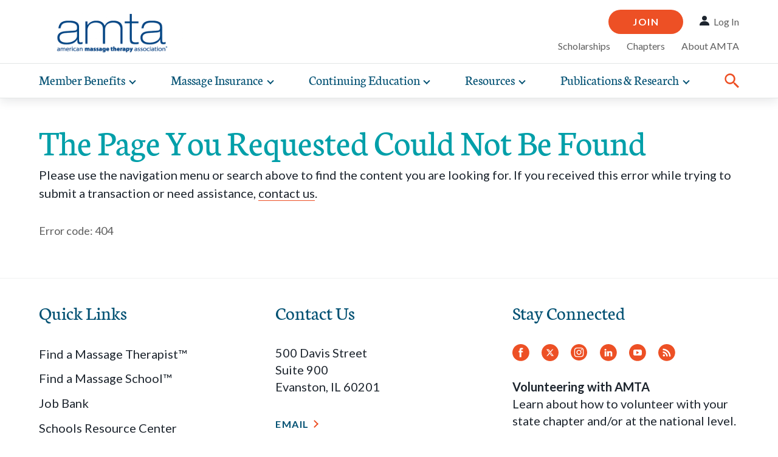

--- FILE ---
content_type: text/html; charset=utf-8
request_url: https://www.amtamassage.org/articles/3/MTJ/detail/1613
body_size: 9897
content:

<!DOCTYPE html>
<html lang="en">
<head prefix="og: http://ogp.me/ns#">
    
    <script>
        (function (d) {
            var s = d.createElement("script");
            /* uncomment the following line to override default position*/
            s.setAttribute("data-position", 5);
            /* uncomment the following line to override default size (values: small, large)*/
            s.setAttribute("data-size", "small");
            /* uncomment the following line to override default language (e.g., fr, de, es, he, nl, etc.)*/
            /* s.setAttribute("data-language", "null");*/
            /* uncomment the following line to override color set via widget (e.g., #053f67)*/
            s.setAttribute("data-color", "#025173");
            /* uncomment the following line to override type set via widget (1=person, 2=chair, 3=eye, 4=text)*/
            /* s.setAttribute("data-type", "1");*/
            /* s.setAttribute("data-statement_text:", "Our Accessibility Statement");*/
            /* s.setAttribute("data-statement_url", "http://www.example.com/accessibility";*/
            /* uncomment the following line to override support on mobile devices*/
            /* s.setAttribute("data-mobile", true);*/
            /* uncomment the following line to set custom trigger action for accessibility menu*/
            /* s.setAttribute("data-trigger", "triggerId")*/
            s.setAttribute("data-account", "dp4yvkF62t");
            s.setAttribute("src", "https://cdn.userway.org/widget.js");
            (d.body || d.head).appendChild(s);
        })(document)
    </script>
        <meta name="twitter:card" content="summary">
        <meta name="twitter:site" content="@AMTAmassage">
        <meta name="twitter:title" content="Error Notification | AMTA">
        <meta property="og:title" content="Error Notification | AMTA" />
            <meta property="og:url" content="https://www.amtamassage.org/error/" />
            
    <title>Error Notification | AMTA</title>
    <meta property="og:site_name" content="American Massage Therapy Association">
    <meta property="og:locale" content="en_us">
    <meta property="og:type" content="website" />

        <meta name="description" content="You have reached this page in error. Please do a site search for what you are looking for. " />
                <meta name="robots" content="noindex, follow" />
            <link rel="canonical" href="https://www.amtamassage.org/error/" />

    <meta name="viewport" content="width=device-width, initial-scale=1">
    <link rel="stylesheet" type="text/css" href="/Static/src/main.css" />
    <link rel="stylesheet" type="text/css" href="/Static/css/amta.css" />
    <link rel="icon" type="image/png" href="/Static/img/favicon.ico">

    <script src="https://code.jquery.com/jquery-3.5.0.min.js"
            integrity="sha256-xNzN2a4ltkB44Mc/Jz3pT4iU1cmeR0FkXs4pru/JxaQ="
            crossorigin="anonymous" type="text/javascript"></script>
    <script src="/Scripts/CF/catalystfire-custom.js" type="text/javascript"></script>
    


    

    <!-- Google Tag Manager -->
<script>(function(w,d,s,l,i){w[l]=w[l]||[];w[l].push({'gtm.start':
new Date().getTime(),event:'gtm.js'});var f=d.getElementsByTagName(s)[0],
j=d.createElement(s),dl=l!='dataLayer'?'&l='+l:'';j.async=true;j.src=
'https://www.googletagmanager.com/gtm.js?id='+i+dl;f.parentNode.insertBefore(j,f);
})(window,document,'script','dataLayer','GTM-TZSLQ9');</script>
<!-- End Google Tag Manager -->
<!- Meta Image ->
<meta property="og:image" content="https://www.amtamassage.org/contentassets/ef3e9ba61275411e85d24a463c003351/amta-social-share-logo.png" />
<!- End Meta Image ->
<!- Facebook Domain Verification ->
<meta name="facebook-domain-verification" content="450cqop535rwa9ztrn0cak8ejg9wih" />
<!- End Facebook Domain Verification ->


    <meta name="format-detection" content="telephone=no">
    
    
    
</head>
<body>
    <a href="#main" class="skip-link">Skip to Main Content</a>
    
    
    <header id="siteHeader" class="page-header" role="banner">
            <nav class="header-nav adage-nav adage-nav-desktop" role="navigation" id="header-nav-desktop">
        <div class="adage-nav-inner">
            <div class="adage-nav-logo">
                <a href="/" class="logo-link">
                    <img class="header-nav-logo" src="/globalassets/logo.png"  alt="American Massage Therapy Association logo"/>
                </a>
            </div>

<div class="adage-utility-container">
    <div class="adage-utility-account">
        <div class="adage-utility adage-utility-account">
        <div class="adage-utility-item">
            <a class="btn utility-btn" href="/join/">Join</a>
        </div>
        <div class="adage-utility-item icon-item">
            <svg class="svg-icon" aria-hidden="false" focusable="false">
                <use xmlns:xlink="http://www.w3.org/1999/xlink" xlink:href="#icon-login" />
            </svg>
            <a class="nav-item" href="https://nf.amtamassage.org/eweb/DynamicPage.aspx?Site=AMTA&amp;WebCode=LoginRequired&amp;URL_success=https%3a%2f%2fwww.amtamassage.org%2ferror%3fcode%3d404%26404%3bhttps%3a%2f%2fwww.amtamassage.org%3a443%2farticles%2f3%2fMTJ%2fdetail%2f1613%26userToken%3d%7btoken%7d">Log In</a>
        </div>
</div>
    </div>
    <div class="adage-utility-links">
        

<ul class="adage-utility adage-utility-links">
        <li class="adage-utility-item">
            <a href="/scholarships/">Scholarships</a>
        </li>
        <li class="adage-utility-item">
            <a href="/chapters/">Chapters</a>
        </li>
        <li class="adage-utility-item">
            <a href="/about/">About AMTA</a>
        </li>
</ul>
    </div>
</div>
<div class="adage-nav-desktop-menu">
    <ul id="mega-nav-menu" class="adage-nav-main nav-main-ul0 ">
            <li class="nav-item nav-item-li0 nav-main-li0 has-children closed">
                <button class="nav-item-btn nav-item-link" type="button">
                    <span> Member Benefits</span>
                    <span class="section-toggle-js nav-desktop-main-toggle">
                        <span class="visually-hidden">Toggle expand sub-navigation items</span>
                    </span>
                </button>
                <div class="nav-main-ul1" aria-hidden="true">
                    <div class="nav-main-ul1-subnav">
                        <ul class="nav-main-ul1-links">
                                <li class="nav-main-li1">
                                    <a class="nav-main-li1-item" href="/member-benefits/professionals-graduates/">Member Benefits for Professionals &amp; Graduates</a>
                                </li>
                                <li class="nav-main-li1">
                                    <a class="nav-main-li1-item" href="/member-benefits/students/">Member Benefits for Students</a>
                                </li>
                                <li class="nav-main-li1">
                                    <a class="nav-main-li1-item" href="/member-benefits/schools/">Massage Schools Membership</a>
                                </li>
                                <li class="nav-main-li1">
                                    <a class="nav-main-li1-item" href="/member-benefits/supporting-members/">Supporting Members</a>
                                </li>
                                <li class="nav-main-li1">
                                    <a class="nav-main-li1-item" href="/member-benefits/member-discounts/">Member Discounts</a>
                                </li>
                                <li class="nav-main-li1">
                                    <a class="nav-main-li1-item" href="/member-benefits/overview/">Member Benefits Overview</a>
                                </li>
                        </ul>
                        <ul class="nav-main-ul1-featured">
                            <li class="nav-main-ul1-featured-content">
                                    <a class="featured-link" href="/member-benefits/member-discounts/">Member Discounts </a>
                                <span class="featured-description">
                                    <p>AMTA offers you more for less. Enjoy member discounts that help you run and manage your massage therapy practice when you join AMTA.</p>
                                </span>
                                <a class="featured-cta" href="/member-benefits/member-discounts/">Learn More</a>
                            </li>
                            <li class="nav-main-ul1-featured-image">
                                <a href="/member-benefits/member-discounts/">

<section class="adage-block">
    <figure class="adage-block-inner adage-image-block">
            <a href="/member-benefits/member-discounts/" class="adage-image-block-link">
                


        <img src="/globalassets/images/meganav/oil-square-200x200-opt.jpg" alt="bottles of massage oil" class="adage-image-block-img" />

            </a>
    </figure>
</section></a>
                            </li>
                        </ul>
                    </div>
                </div>
            </li>
            <li class="nav-item nav-item-li0 nav-main-li0 has-children closed">
                <button class="nav-item-btn nav-item-link" type="button">
                    <span> Massage Insurance</span>
                    <span class="section-toggle-js nav-desktop-main-toggle">
                        <span class="visually-hidden">Toggle expand sub-navigation items</span>
                    </span>
                </button>
                <div class="nav-main-ul1" aria-hidden="true">
                    <div class="nav-main-ul1-subnav">
                        <ul class="nav-main-ul1-links">
                                <li class="nav-main-li1">
                                    <a class="nav-main-li1-item" href="/massage-insurance/professionals-graduates/">Massage Insurance for Professionals &amp; Graduates</a>
                                </li>
                                <li class="nav-main-li1">
                                    <a class="nav-main-li1-item" href="/massage-insurance/students/">Massage Insurance for Students</a>
                                </li>
                                <li class="nav-main-li1">
                                    <a class="nav-main-li1-item" href="/massage-insurance/schools/">School Insurance Program</a>
                                </li>
                                <li class="nav-main-li1">
                                    <a class="nav-main-li1-item" href="/massage-insurance/overview/">Massage Insurance Overview</a>
                                </li>
                        </ul>
                        <ul class="nav-main-ul1-featured">
                            <li class="nav-main-ul1-featured-content">
                                    <a class="featured-link" href="/massage-insurance/professionals-graduates/">Massage Insurance </a>
                                <span class="featured-description">
                                    <p>Protect your practice with&nbsp;massage liability insurance included with AMTA membership.</p>
                                </span>
                                <a class="featured-cta" href="/massage-insurance/professionals-graduates/">Get Insured </a>
                            </li>
                            <li class="nav-main-ul1-featured-image">
                                <a href="/massage-insurance/professionals-graduates/">

<section class="adage-block">
    <figure class="adage-block-inner adage-image-block">
            <a href="/massage-insurance/professionals-graduates/" class="adage-image-block-link">
                


        <img src="/globalassets/images/meganav/massage-blue-square-200x200-opt.jpg" alt="massage therapist performing massage on client" class="adage-image-block-img" />

            </a>
    </figure>
</section></a>
                            </li>
                        </ul>
                    </div>
                </div>
            </li>
            <li class="nav-item nav-item-li0 nav-main-li0 has-children closed">
                <button class="nav-item-btn nav-item-link" type="button">
                    <span> Continuing Education</span>
                    <span class="section-toggle-js nav-desktop-main-toggle">
                        <span class="visually-hidden">Toggle expand sub-navigation items</span>
                    </span>
                </button>
                <div class="nav-main-ul1" aria-hidden="true">
                    <div class="nav-main-ul1-subnav">
                        <ul class="nav-main-ul1-links">
                                <li class="nav-main-li1">
                                    <a class="nav-main-li1-item" href="/continuing-education/ethics-ce/">Ethics CE</a>
                                </li>
                                <li class="nav-main-li1">
                                    <a class="nav-main-li1-item" href="/continuing-education/self-care-ce/">Self-Care CE</a>
                                </li>
                                <li class="nav-main-li1">
                                    <a class="nav-main-li1-item" href="/continuing-education/sports-massage-ce/">Sports Massage CE</a>
                                </li>
                                <li class="nav-main-li1">
                                    <a class="nav-main-li1-item" href="/continuing-education/fascial-therapy-ce/">Fascial Therapy CE</a>
                                </li>
                                <li class="nav-main-li1">
                                    <a class="nav-main-li1-item" href="/continuing-education/all-online-courses/">All Online Courses</a>
                                </li>
                                <li class="nav-main-li1">
                                    <a class="nav-main-li1-item" href="/continuing-education/national-convention/">National Convention</a>
                                </li>
                                <li class="nav-main-li1">
                                    <a class="nav-main-li1-item" href="/continuing-education/schools-summit/">Schools Summit</a>
                                </li>
                                <li class="nav-main-li1">
                                    <a class="nav-main-li1-item" href="/continuing-education/overview/">Continuing Education Overview</a>
                                </li>
                        </ul>
                        <ul class="nav-main-ul1-featured">
                            <li class="nav-main-ul1-featured-content">
                                    <a class="featured-link" href="/continuing-education/all-online-courses/">Continuing Education </a>
                                <span class="featured-description">
                                    <p>AMTA offers a variety of rigorously vetted massage therapy continuing education classes and training, available online and in-person. AMTA members save up to 40%!</p>
                                </span>
                                <a class="featured-cta" href="/continuing-education/all-online-courses/">Learn More</a>
                            </li>
                            <li class="nav-main-ul1-featured-image">
                                <a href="/continuing-education/all-online-courses/">

<section class="adage-block">
    <figure class="adage-block-inner adage-image-block">
            <a href="/continuing-education/overview/" target="_top" class="adage-image-block-link">
                


        <img src="/globalassets/images/meganav/ce-square-200x200-opt.jpg" alt="massage students learning massage technique from instructor" class="adage-image-block-img" />

            </a>
    </figure>
</section></a>
                            </li>
                        </ul>
                    </div>
                </div>
            </li>
            <li class="nav-item nav-item-li0 nav-main-li0 has-children closed">
                <button class="nav-item-btn nav-item-link" type="button">
                    <span> Resources</span>
                    <span class="section-toggle-js nav-desktop-main-toggle">
                        <span class="visually-hidden">Toggle expand sub-navigation items</span>
                    </span>
                </button>
                <div class="nav-main-ul1" aria-hidden="true">
                    <div class="nav-main-ul1-subnav">
                        <ul class="nav-main-ul1-links">
                                <li class="nav-main-li1">
                                    <a class="nav-main-li1-item" href="/resources/starting-your-massage-career/">Starting Your Massage Career</a>
                                </li>
                                <li class="nav-main-li1">
                                    <a class="nav-main-li1-item" href="/resources/forms-templates/">Forms and Templates</a>
                                </li>
                                <li class="nav-main-li1">
                                    <a class="nav-main-li1-item" href="/resources/business-financial-tools/">Business and Financial Tools</a>
                                </li>
                                <li class="nav-main-li1">
                                    <a class="nav-main-li1-item" href="/resources/sharing-benefits-of-massage/">Sharing Benefits of Massage</a>
                                </li>
                                <li class="nav-main-li1">
                                    <a class="nav-main-li1-item" href="/resources/study-guides/">Study Guides</a>
                                </li>
                                <li class="nav-main-li1">
                                    <a class="nav-main-li1-item" href="/resources/self-care/">Self-Care</a>
                                </li>
                                <li class="nav-main-li1">
                                    <a class="nav-main-li1-item" href="/resources/massage-and-health/">Massage and Health</a>
                                </li>
                                <li class="nav-main-li1">
                                    <a class="nav-main-li1-item" href="/resources/overview/">Resources Overview</a>
                                </li>
                        </ul>
                        <ul class="nav-main-ul1-featured">
                            <li class="nav-main-ul1-featured-content">
                                    <a class="featured-link" href="/resources/sharing-benefits-of-massage/client-education-resources/">Client Education Resources </a>
                                <span class="featured-description">
                                    <p>Explore free, downloadable resources promoting the many health and wellness benefits of massage that you can share with your clients.</p>
                                </span>
                                <a class="featured-cta" href="/resources/sharing-benefits-of-massage/client-education-resources/">Learn More</a>
                            </li>
                            <li class="nav-main-ul1-featured-image">
                                <a href="/resources/sharing-benefits-of-massage/client-education-resources/">

<section class="adage-block">
    <figure class="adage-block-inner adage-image-block">
            <a href="/resources/sharing-benefits-of-massage/client-education-resources/" target="_top" class="adage-image-block-link">
                


        <img src="/globalassets/images/meganav/resources_meganav-150x150.png" alt="hands performing massage on a back" class="adage-image-block-img" />

            </a>
    </figure>
</section></a>
                            </li>
                        </ul>
                    </div>
                </div>
            </li>
            <li class="nav-item nav-item-li0 nav-main-li0 has-children closed">
                <button class="nav-item-btn nav-item-link" type="button">
                    <span> Publications &amp; Research</span>
                    <span class="section-toggle-js nav-desktop-main-toggle">
                        <span class="visually-hidden">Toggle expand sub-navigation items</span>
                    </span>
                </button>
                <div class="nav-main-ul1" aria-hidden="true">
                    <div class="nav-main-ul1-subnav">
                        <ul class="nav-main-ul1-links">
                                <li class="nav-main-li1">
                                    <a class="nav-main-li1-item" href="/publications/massage-therapy-journal/">Massage Therapy Journal</a>
                                </li>
                                <li class="nav-main-li1">
                                    <a class="nav-main-li1-item" href="/publications/massage-profession-research-report/">Massage Profession Research Report</a>
                                </li>
                                <li class="nav-main-li1">
                                    <a class="nav-main-li1-item" href="/publications/massage-industry-fact-sheet/">Massage Therapy Industry Fact Sheet</a>
                                </li>
                                <li class="nav-main-li1">
                                    <a class="nav-main-li1-item" href="/publications/massage-therapy-integrative-care-pain-management/">Massage Therapy in Integrative Care &amp; Pain Management</a>
                                </li>
                                <li class="nav-main-li1">
                                    <a class="nav-main-li1-item" href="/publications/consumer-views-use-of-massage-therapy/">Consumer Views &amp; Use of Massage Therapy</a>
                                </li>
                                <li class="nav-main-li1">
                                    <a class="nav-main-li1-item" href="/publications/value-of-massage-research/">The Value of Massage Research</a>
                                </li>
                                <li class="nav-main-li1">
                                    <a class="nav-main-li1-item" href="/publications/overview/">Publications &amp; Research Overview</a>
                                </li>
                        </ul>
                        <ul class="nav-main-ul1-featured">
                            <li class="nav-main-ul1-featured-content">
                                    <a class="featured-link" href="/publications/massage-therapy-journal/">Massage Therapy Journal </a>
                                <span class="featured-description">
                                    <p>Our award-winning magazine&nbsp;features compelling articles&nbsp;on massage techniques, the science of how massage can help for client conditions, business guidance, self-care tips and more.</p>
                                </span>
                                <a class="featured-cta" href="/publications/massage-therapy-journal/">Explore Massage Therapy Journal</a>
                            </li>
                            <li class="nav-main-ul1-featured-image">
                                <a href="/publications/massage-therapy-journal/">

<section class="adage-block">
    <figure class="adage-block-inner adage-image-block">
            <a href="/publications/massage-therapy-journal/" target="_top" class="adage-image-block-link">
                


        <img src="/globalassets/images/meganav/mtj_brand-square-200x200-opt.jpg" alt="Massage Therapy Journal logo" class="adage-image-block-img" />

            </a>
    </figure>
</section></a>
                            </li>
                        </ul>
                    </div>
                </div>
            </li>

        <li class="nav-item nav-item-li0 nav-main-li0">
            <button class="adage-searchbar-toggle adage-search-btn" data-search-toggle>
                <div class="open">
                    <svg class="svg-icon" aria-hidden="true" focusable="false">
                        <use xmlns:xlink="http://www.w3.org/1999/xlink" xlink:href="#icon-search" />
                    </svg>
                    <span class="visually-hidden">Open Searchbar</span>
                </div>
                <div class="close">
                    <svg class="svg-icon" aria-hidden="true" focusable="false">
                        <use xmlns:xlink="http://www.w3.org/1999/xlink" xlink:href="#icon-close" />
                    </svg>
                    <span class="visually-hidden">Close Searchbar</span>
                </div>
            </button>
        </li>
    </ul>

<div class="adage-nav-searchbar-container" data-searchbar>
    <form class="adage-searchbar" action="/search/" method="get">
        <div class="search-bar-area">
            <div class="search-bar-area-input">
                <label class="visually-hidden" for="nav_search">Search Text</label>
                <div class="search-bar-area-input-group">
                    <input type="text" class="nav_search" name="k" placeholder="Search AMTA" value="">
                    <input hidden name="page" value="1" class="visually-hidden" />
                    <button class="un-btn search-bar-area-input-clear hide" type="button" data-nav-search>
                        <svg class="svg-icon" aria-hidden="true" focusable="false">
                            <use xmlnsXlink="http://www.w3.org/1999/xlink" xlink:href="#icon-close" /> 
                        </svg> 
                        <span class="visually-hidden">Clear Search</span>
                    </button>
                </div>
            </div>
            <div class="search-bar-area-button-container">
                <button class="search-bar-area-button-container-submit">Search</button>
            </div>
        </div>
    </form>
</div>
</div>

            
        </div>
    </nav>

            <nav class="header-nav adage-nav adage-nav-mobile" role="navigation" id="header-nav-mobile">
        <div class="adage-utility-account-mobile">
            <div class="adage-utility adage-utility-account">
        <div class="adage-utility-item">
            <a class="btn utility-btn" href="/join/">Join</a>
        </div>
        <div class="adage-utility-item icon-item">
            <svg class="svg-icon" aria-hidden="false" focusable="false">
                <use xmlns:xlink="http://www.w3.org/1999/xlink" xlink:href="#icon-login" />
            </svg>
            <a class="nav-item" href="https://nf.amtamassage.org/eweb/DynamicPage.aspx?Site=AMTA&amp;WebCode=LoginRequired&amp;URL_success=https%3a%2f%2fwww.amtamassage.org%2ferror%3fcode%3d404%26404%3bhttps%3a%2f%2fwww.amtamassage.org%3a443%2farticles%2f3%2fMTJ%2fdetail%2f1613%26userToken%3d%7btoken%7d">Log In</a>
        </div>
</div>
            </div>
            <div class="adage-nav-inner">
                <div class="adage-nav-toggle-container">
                    <button id="menu-toggle" class="adage-nav-container-toggle" value="Open Navigation">
                        <div class="open">
                            <svg class="svg-icon" aria-hidden="true" focusable="false">
                                <use xmlns:xlink="http://www.w3.org/1999/xlink" xlink:href="#icon-menu" />
                            </svg>
                            <span class="visually-hidden">Open Navigation</span>
                        </div>
                        <div class="close">
                            <svg class="svg-icon" aria-hidden="true" focusable="false">
                                <use xmlns:xlink="http://www.w3.org/1999/xlink" xlink:href="#icon-close" />
                            </svg>
                            <span class="visually-hidden">Close Searchbar</span>
                        </div>
                    </button>
                </div>
                <div class="adage-nav-logo">
                    <a href="/" class="logo-link">
                        <img class="header-nav-logo" src="/globalassets/logo.png" alt="American Massage Therapy Association logo" />
                    </a>
                </div>

                <div class="adage-utility-tablet">

                    <button class="adage-searchbar-toggle adage-search-btn" data-search-toggle>
                        <div class="open">
                            <svg class="svg-icon" aria-hidden="true" focusable="false">
                                <use xmlns:xlink="http://www.w3.org/1999/xlink" xlink:href="#icon-search" />
                            </svg>
                            <span class="visually-hidden">Open Searchbar</span>
                        </div>
                        <div class="close">
                            <svg class="svg-icon" aria-hidden="true" focusable="false">
                                <use xmlns:xlink="http://www.w3.org/1999/xlink" xlink:href="#icon-close" />
                            </svg>
                            <span class="visually-hidden">Close Searchbar</span>
                        </div>
                    </button>


                    <div class="adage-utility-tablet-links">
                        <div class="adage-utility adage-utility-account">
        <div class="adage-utility-item">
            <a class="btn utility-btn" href="/join/">Join</a>
        </div>
        <div class="adage-utility-item icon-item">
            <svg class="svg-icon" aria-hidden="false" focusable="false">
                <use xmlns:xlink="http://www.w3.org/1999/xlink" xlink:href="#icon-login" />
            </svg>
            <a class="nav-item" href="https://nf.amtamassage.org/eweb/DynamicPage.aspx?Site=AMTA&amp;WebCode=LoginRequired&amp;URL_success=https%3a%2f%2fwww.amtamassage.org%2ferror%3fcode%3d404%26404%3bhttps%3a%2f%2fwww.amtamassage.org%3a443%2farticles%2f3%2fMTJ%2fdetail%2f1613%26userToken%3d%7btoken%7d">Log In</a>
        </div>
</div>
                    </div>
                </div>
                <div class="adage-nav-mobile-menu">
                    <div id="mobile-search" class="adage-nav-searchbar-container" data-searchbar>

<div class="adage-nav-searchbar-container" data-searchbar>
    <form class="adage-searchbar" action="/search/" method="get">
        <div class="search-bar-area">
            <div class="search-bar-area-input">
                <label class="visually-hidden" for="nav_search">Search Text</label>
                <div class="search-bar-area-input-group">
                    <input type="text" class="nav_search" name="k" placeholder="Search AMTA" value="">
                    <input hidden name="page" value="1" class="visually-hidden" />
                    <button class="un-btn search-bar-area-input-clear hide" type="button" data-nav-search>
                        <svg class="svg-icon" aria-hidden="true" focusable="false">
                            <use xmlnsXlink="http://www.w3.org/1999/xlink" xlink:href="#icon-close" /> 
                        </svg> 
                        <span class="visually-hidden">Clear Search</span>
                    </button>
                </div>
            </div>
            <div class="search-bar-area-button-container">
                <button class="search-bar-area-button-container-submit">Search</button>
            </div>
        </div>
    </form>
</div>
                    </div>

<nav id="nav-mobile" class="adage-nav-mobile-menu-container">

    <ul id="mobile-menu" class="adage-nav-main nav-main-ul0">
                <li class="nav-item nav-item-li0 nav-mobile-main-li0 has-children closed">
                    <button class="nav-item-btn nav-item-link" type="button">
                        <span>Member Benefits</span>
                        <span class="section-toggle-js nav-mobile-main-toggle">
                            <span class="visually-hidden">Toggle expand sub-navigation items</span>
                        </span>
                    </button>
                    <div class="nav-mobile-main-ul1" aria-hidden="true">
                        <div class="nav-main-ul1-subnav">
                            <ul class="nav-main-ul1-links">
                                    <li class="nav-main-li1">
                                        <a class="nav-main-li1-item" href="/member-benefits/professionals-graduates/">Member Benefits for Professionals &amp; Graduates</a>
                                    </li>
                                    <li class="nav-main-li1">
                                        <a class="nav-main-li1-item" href="/member-benefits/students/">Member Benefits for Students</a>
                                    </li>
                                    <li class="nav-main-li1">
                                        <a class="nav-main-li1-item" href="/member-benefits/schools/">Massage Schools Membership</a>
                                    </li>
                                    <li class="nav-main-li1">
                                        <a class="nav-main-li1-item" href="/member-benefits/supporting-members/">Supporting Members</a>
                                    </li>
                                    <li class="nav-main-li1">
                                        <a class="nav-main-li1-item" href="/member-benefits/member-discounts/">Member Discounts</a>
                                    </li>
                                    <li class="nav-main-li1">
                                        <a class="nav-main-li1-item" href="/member-benefits/overview/">Member Benefits Overview</a>
                                    </li>
                            </ul>
                        </div>
                    </div>
                </li>
                <li class="nav-item nav-item-li0 nav-mobile-main-li0 has-children closed">
                    <button class="nav-item-btn nav-item-link" type="button">
                        <span>Massage Insurance</span>
                        <span class="section-toggle-js nav-mobile-main-toggle">
                            <span class="visually-hidden">Toggle expand sub-navigation items</span>
                        </span>
                    </button>
                    <div class="nav-mobile-main-ul1" aria-hidden="true">
                        <div class="nav-main-ul1-subnav">
                            <ul class="nav-main-ul1-links">
                                    <li class="nav-main-li1">
                                        <a class="nav-main-li1-item" href="/massage-insurance/professionals-graduates/">Massage Insurance for Professionals &amp; Graduates</a>
                                    </li>
                                    <li class="nav-main-li1">
                                        <a class="nav-main-li1-item" href="/massage-insurance/students/">Massage Insurance for Students</a>
                                    </li>
                                    <li class="nav-main-li1">
                                        <a class="nav-main-li1-item" href="/massage-insurance/schools/">School Insurance Program</a>
                                    </li>
                                    <li class="nav-main-li1">
                                        <a class="nav-main-li1-item" href="/massage-insurance/overview/">Massage Insurance Overview</a>
                                    </li>
                            </ul>
                        </div>
                    </div>
                </li>
                <li class="nav-item nav-item-li0 nav-mobile-main-li0 has-children closed">
                    <button class="nav-item-btn nav-item-link" type="button">
                        <span>Continuing Education</span>
                        <span class="section-toggle-js nav-mobile-main-toggle">
                            <span class="visually-hidden">Toggle expand sub-navigation items</span>
                        </span>
                    </button>
                    <div class="nav-mobile-main-ul1" aria-hidden="true">
                        <div class="nav-main-ul1-subnav">
                            <ul class="nav-main-ul1-links">
                                    <li class="nav-main-li1">
                                        <a class="nav-main-li1-item" href="/continuing-education/ethics-ce/">Ethics CE</a>
                                    </li>
                                    <li class="nav-main-li1">
                                        <a class="nav-main-li1-item" href="/continuing-education/self-care-ce/">Self-Care CE</a>
                                    </li>
                                    <li class="nav-main-li1">
                                        <a class="nav-main-li1-item" href="/continuing-education/sports-massage-ce/">Sports Massage CE</a>
                                    </li>
                                    <li class="nav-main-li1">
                                        <a class="nav-main-li1-item" href="/continuing-education/fascial-therapy-ce/">Fascial Therapy CE</a>
                                    </li>
                                    <li class="nav-main-li1">
                                        <a class="nav-main-li1-item" href="/continuing-education/all-online-courses/">All Online Courses</a>
                                    </li>
                                    <li class="nav-main-li1">
                                        <a class="nav-main-li1-item" href="/continuing-education/national-convention/">National Convention</a>
                                    </li>
                                    <li class="nav-main-li1">
                                        <a class="nav-main-li1-item" href="/continuing-education/schools-summit/">Schools Summit</a>
                                    </li>
                                    <li class="nav-main-li1">
                                        <a class="nav-main-li1-item" href="/continuing-education/overview/">Continuing Education Overview</a>
                                    </li>
                            </ul>
                        </div>
                    </div>
                </li>
                <li class="nav-item nav-item-li0 nav-mobile-main-li0 has-children closed">
                    <button class="nav-item-btn nav-item-link" type="button">
                        <span>Resources</span>
                        <span class="section-toggle-js nav-mobile-main-toggle">
                            <span class="visually-hidden">Toggle expand sub-navigation items</span>
                        </span>
                    </button>
                    <div class="nav-mobile-main-ul1" aria-hidden="true">
                        <div class="nav-main-ul1-subnav">
                            <ul class="nav-main-ul1-links">
                                    <li class="nav-main-li1">
                                        <a class="nav-main-li1-item" href="/resources/starting-your-massage-career/">Starting Your Massage Career</a>
                                    </li>
                                    <li class="nav-main-li1">
                                        <a class="nav-main-li1-item" href="/resources/forms-templates/">Forms and Templates</a>
                                    </li>
                                    <li class="nav-main-li1">
                                        <a class="nav-main-li1-item" href="/resources/business-financial-tools/">Business and Financial Tools</a>
                                    </li>
                                    <li class="nav-main-li1">
                                        <a class="nav-main-li1-item" href="/resources/sharing-benefits-of-massage/">Sharing Benefits of Massage</a>
                                    </li>
                                    <li class="nav-main-li1">
                                        <a class="nav-main-li1-item" href="/resources/study-guides/">Study Guides</a>
                                    </li>
                                    <li class="nav-main-li1">
                                        <a class="nav-main-li1-item" href="/resources/self-care/">Self-Care</a>
                                    </li>
                                    <li class="nav-main-li1">
                                        <a class="nav-main-li1-item" href="/resources/massage-and-health/">Massage and Health</a>
                                    </li>
                                    <li class="nav-main-li1">
                                        <a class="nav-main-li1-item" href="/resources/overview/">Resources Overview</a>
                                    </li>
                            </ul>
                        </div>
                    </div>
                </li>
                <li class="nav-item nav-item-li0 nav-mobile-main-li0 has-children closed">
                    <button class="nav-item-btn nav-item-link" type="button">
                        <span>Publications &amp; Research</span>
                        <span class="section-toggle-js nav-mobile-main-toggle">
                            <span class="visually-hidden">Toggle expand sub-navigation items</span>
                        </span>
                    </button>
                    <div class="nav-mobile-main-ul1" aria-hidden="true">
                        <div class="nav-main-ul1-subnav">
                            <ul class="nav-main-ul1-links">
                                    <li class="nav-main-li1">
                                        <a class="nav-main-li1-item" href="/publications/massage-therapy-journal/">Massage Therapy Journal</a>
                                    </li>
                                    <li class="nav-main-li1">
                                        <a class="nav-main-li1-item" href="/publications/massage-profession-research-report/">Massage Profession Research Report</a>
                                    </li>
                                    <li class="nav-main-li1">
                                        <a class="nav-main-li1-item" href="/publications/massage-industry-fact-sheet/">Massage Therapy Industry Fact Sheet</a>
                                    </li>
                                    <li class="nav-main-li1">
                                        <a class="nav-main-li1-item" href="/publications/massage-therapy-integrative-care-pain-management/">Massage Therapy in Integrative Care &amp; Pain Management</a>
                                    </li>
                                    <li class="nav-main-li1">
                                        <a class="nav-main-li1-item" href="/publications/consumer-views-use-of-massage-therapy/">Consumer Views &amp; Use of Massage Therapy</a>
                                    </li>
                                    <li class="nav-main-li1">
                                        <a class="nav-main-li1-item" href="/publications/value-of-massage-research/">The Value of Massage Research</a>
                                    </li>
                                    <li class="nav-main-li1">
                                        <a class="nav-main-li1-item" href="/publications/overview/">Publications &amp; Research Overview</a>
                                    </li>
                            </ul>
                        </div>
                    </div>
                </li>
    </ul>
    

<ul class="adage-utility adage-utility-links">
        <li class="adage-utility-item">
            <a href="/scholarships/">Scholarships</a>
        </li>
        <li class="adage-utility-item">
            <a href="/chapters/">Chapters</a>
        </li>
        <li class="adage-utility-item">
            <a href="/about/">About AMTA</a>
        </li>
</ul>
</nav>
                </div>

            </div>
    </nav>

    </header>
    <main id="main">




<div class="adage-block">
    <div class="adage-block-inner">
        <div class="rich-text">
<h1>The Page You Requested Could Not Be Found</h1>
<p>Please use the navigation menu or search above to find the content you are looking for. If you received this error while trying to submit a transaction or need assistance, <a href="mailto:info@amtamassage.org?subject=Requesting%20Website%20Assistance&amp;body=
Please provide the following so we can better assist you:%0D%0A%0D%0ABriefly describe what you were trying to do on the website.%0D%0A%0D%0AWhat page were you on that gave you an error, and what is the error code? (Provide screenshot and/or URL)" target="_blank" rel="noopener">contact us</a>.&nbsp;</p>
<p class="caption">Error code: 404</p>        </div>
    </div>
</div>
    </main>

    <script type="text/javascript" src="https://dl.episerver.net/13.6.1/epi-util/find.js"></script>
<script type="text/javascript">
if(typeof FindApi === 'function'){var api = new FindApi();api.setApplicationUrl('/');api.setServiceApiBaseUrl('/find_v2/');api.processEventFromCurrentUri();api.bindWindowEvents();api.bindAClickEvent();api.sendBufferedEvents();}
</script>

    


<footer class="page-footer">
    <section class="page-footer-inner footer-top">
        <div class="footer-top-inner">
                <div class="footer-top-block">
                    <h2 class="footer-top-title">Quick Links</h2>
                    <p><a href="/find-massage-therapist/" target="_top">Find a Massage Therapist&trade;</a></p>
<p><a href="/find-massage-school/" target="_top">Find a Massage School&trade;</a></p>
<p><a href="https://jobs.amtamassage.org/" target="_top">Job Bank</a></p>
<p><a href="/schools-resource-center/" target="_top">Schools Resource Center</a></p>
<p><a href="/state-regulations/" target="_top">State Regulations</a></p>
<p><a href="/advocacy/" target="_top">Advocacy</a></p>
                </div>
                            <div class="footer-top-block">
                    <h2 class="footer-top-title">Contact Us</h2>
                    <div id="u7960" class="ax_default" data-left="15" data-top="386" data-width="300" data-height="72">
<div id="u7961" class="ax_default paragraph">
<div id="u7961_text" class="text ">
<p>500 Davis Street</p>
<p>Suite 900</p>
<p>Evanston, IL 60201</p>
</div>
</div>
</div>
<div id="u7962" class="ax_default paragraph">
<div id="u7962_text" class="text ">
<p>&nbsp;</p>
<p><a class="btn-tertiary" title="Contact Us" href="mailto:info@amtamassage.org" target="_top">Email</a></p>
</div>
</div>
<div id="u7963" class="ax_default" data-left="15" data-top="474" data-width="300" data-height="118">
<div id="u7964" class="ax_default paragraph">
<div id="u7964_div" class="">&nbsp;</div>
<div id="u7964_text" class="text ">
<p><a href="tel:18779052700">1-877-905-2700</a></p>
<p>8:00 am - 5:30 pm CT M-F</p>
</div>
</div>
</div>
                </div>
                    <div class="footer-top-block">
            <h2 class="footer-top-title">Stay Connected</h2>
            <div class="social-media-container">
                <ul class="social-media">
                        <li>
                            <a href="https://www.facebook.com/AMTAmassage/" target="_blank" rel="noopener">
                                <svg class="svg-icon" aria-hidden="true" focusable="false">
                                    <use xmlns:xlink="http://www.w3.org/1999/xlink" xlink:href="#icon-facebook" />
                                </svg>
                                <span class="visually-hidden">Facebook</span>
                            </a>
                        </li>
                                            <li>
                            <a href="https://twitter.com/amtamassage" target="_blank" rel="noopener">
                                <svg class="svg-icon" aria-hidden="true" focusable="false">
                                    <use xmlns:xlink="http://www.w3.org/1999/xlink" xlink:href="#icon-twitter" />
                                </svg>
                                <span class="visually-hidden">Twitter</span>
                            </a>
                        </li>
                                            <li>
                            <a href="https://www.instagram.com/amtamassage/" target="_blank" rel="noopener">
                                <svg class="svg-icon" aria-hidden="true" focusable="false">
                                    <use xmlns:xlink="http://www.w3.org/1999/xlink" xlink:href="#icon-instagram" />
                                </svg>
                                <span class="visually-hidden">Instagram</span>
                            </a>
                        </li>
                                            <li>
                            <a href="https://www.linkedin.com/company/american-massage-therapy-association/" target="_blank" rel="noopener">
                                <svg class="svg-icon" aria-hidden="true" focusable="false">
                                    <use xmlns:xlink="http://www.w3.org/1999/xlink" xlink:href="#icon-linkedin" />
                                </svg>
                                <span class="visually-hidden">LinkedIn</span>
                            </a>
                        </li>
                                            <li>
                            <a href="https://www.youtube.com/amtamassage" target="_blank" rel="noopener">
                                <svg class="svg-icon" aria-hidden="true" focusable="false">
                                    <use xmlns:xlink="http://www.w3.org/1999/xlink" xlink:href="#icon-youtube" />
                                </svg>
                                <span class="visually-hidden">YouTube</span>
                            </a>
                        </li>
                                            <li>
                            <a href="http://feeds.feedburner.com/AmericanMassageTherapyAssociationNewsFeed" target="_blank" rel="noopener">
                                <svg class="svg-icon" aria-hidden="true" focusable="false">
                                    <use xmlns:xlink="http://www.w3.org/1999/xlink" xlink:href="#icon-feed" />
                                </svg>
                                <span class="visually-hidden">RSS Feed</span>
                            </a>
                        </li>
                </ul>
            </div>
            <p>&nbsp;</p>
<p><strong>Volunteering with AMTA</strong></p>
<p>Learn about how to volunteer with your state chapter and/or at the national level.</p>
<p><a class="btn-tertiary" href="mailto:chapterrelations@amtamassage.org" target="_blank" rel="noopener">Contact Chapter Relations</a></p>
            <br />
            <div id="amta_gt_element"></div>
            <script type="text/javascript">
                window.gtranslateSettings = window.gtranslateSettings || {};
                window.gtranslateSettings["amta_gt_settings"] = {
                    default_language: "en", // Set Default Language
                    languages: [
                        "en",
                        "es"
                    ], // Languages Selected
                    wrapper_selector: "#amta_gt_element", // Element Selected
                    native_language_names: 1, // Set All Languages ​​Should Be Native Language From The Beginning
                    horizontal_position: "inline", // Set Horizontal Position
                    //flag_style: "2d", // Flag Style
                    //flag_size: 24, // Flag Size
                    //flags_location: "flags\/", // Set Flags Location
                };
            </script>
            <script src="/Static/javascript/translate/gt.js" data-gt-widget-id="amta_gt_settings"></script>
        </div>
        </div>
    </section>
    <section class="page-footer-inner footer-bottom">
        <div class="footer-bottom-inner">
            <div class="user-info-links">
<p><a href="/legal/" target="_top">Legal</a></p>
<p><a href="/privacy-policy/" target="_top">Privacy</a></p>
<p><a href="/legal/copyright-request/" target="_top">Copyright Request</a></p>            </div>
            <div class="copyright">
                    <p>&copy; 2006-2026 American Massage Therapy Association.  All rights reserved.</p>
            </div>
        </div>
    </section>
</footer>


    <script src="/Static/src/global-bundle.js" type="text/javascript"></script>

    <script type="text/javascript">
        var epiEditMode = false;
        if (epiEditMode) {
            document.querySelector('html').classList.add('epi-editmode');
        }
    </script>

    <!-- Google Tag Manager (noscript) -->
<noscript><iframe src="https://www.googletagmanager.com/ns.html?id=GTM-TZSLQ9'"
height="0" width="0" style="display:none;visibility:hidden"></iframe></noscript>
<!-- End Google Tag Manager (noscript) -->



    

</body>
</html>


--- FILE ---
content_type: text/css
request_url: https://tags.srv.stackadapt.com/sa.css
body_size: -11
content:
:root {
    --sa-uid: '0-66283876-c25d-5a4b-5af5-26c9ad033579';
}